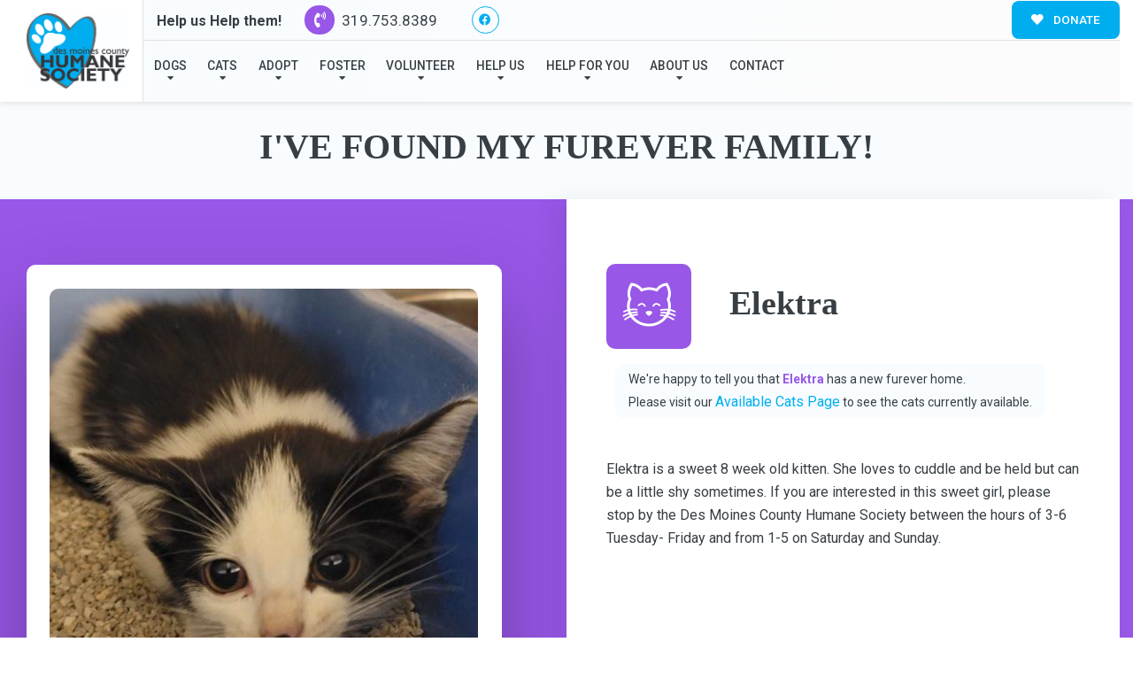

--- FILE ---
content_type: text/css
request_url: https://desmoinescountyhumanesociety.org/wp-content/themes/buzz-rescues-child/style.css
body_size: 2191
content:
/* 
Theme Name: Buzz To The Rescues Child
Theme URI: http://buzzgroupinc.com
Description: The Buzz Pet Rescue Child Theme is built to be completely customizable for Pet Rescues. It injects the Buzz Plugins using custom shortcodes designed to specifically support Pet Rescues on the Buzz platform.
Version: 1.0
Author: Buzz Group, Inc.
Author URI: http://www.buzzgroupinc.com
Template: buzz-rescues
Text Domain: buzz
*/

/*-- WordPress Core --*/
html, body, div, p, th, td, table, a {font-size: 14px; line-height: 24px;}
a img.alignright { float: right; margin: 0.5em 0 1.25em 1.25em; }
a img.alignnone { margin: 0.5em 1.25em 1.25em 0; }
a img.alignleft { float: left; margin: 0.5em 1.25em 1.25em 0; }
a img.aligncenter { display: block; margin: inherit auto; }
.wp-caption { background: rgba(255,255,255,0.1); border: 1px solid rgba(0,0,0,0.1); max-width: 100%; padding: 1em; text-align: center; }
.wp-caption.alignnone { margin: 0.5em 1.25em 1.25em 0; }
.wp-caption.alignleft { margin: 0.5em 1.25em 1.25em 0; }
.wp-caption.alignright { margin: 0.5em 0 1.25em 1.25em; }
.wp-caption img { border: 0; height: auto; margin: 0; max-width:100%; padding: 0; }
.wp-caption p.wp-caption-text { font-size: 0.8em; line-height: 1.25em; margin: 0; padding: 0 0.3em 0.5em;}

/* Text meant only for screen readers. */
.screen-reader-text { clip: rect(1px, 1px, 1px, 1px); position:absolute; height: 1px; width: 1px; overflow: hidden; }
.screen-reader-text:focus { background-color: #f1f1f1; border-radius: 3px; box-shadow: 0 0 2px 2px rgba(0, 0, 0, 0.6); clip: auto !important; color: #21759b; display: block; font-size: 14px; font-size: 0.875rem; font-weight: bold; height: auto; left: 5px; line-height: normal; padding: 1em 1.75em; text-decoration: none; top: 0.5em; z-index: 100000; /* Above WP toolbar. */ }
.alignright { float:right; margin:0 0 1.65em 1.65em; }
.alignleft { float:left; margin:1.65em 1.65em 1.65em 0; }
.aligncenter { display:block; text-align:center; margin:0 auto 1em auto;}
.size-auto,  .size-full, .size-large, .size-medium, .size-thumbnail { max-width: 100%; height: auto; }
body.logged-in, .logged-in #nav-expander, .logged-in nav.nav, .logged-in header#header { top:32px; }

body.Bzl-coachella .Bzl-Hd-topbar {padding:0.65em 0;}

body.single-dog .give-form .give-donation-amount.form-row-wide {float: none!important;}
body.Bzl-denver .Bzl-dog-post .rel .spl_needs_emotional  {margin-right:1.75em!important; width: 96%!important;}
body.Bzl-denver .Bzl-dog-post .rel #dog_sponsor_box {margin-right:1.75em!important;}

/* #Bzl-dog-muskogee-single .Bzl-dog-single-gallery.Bzl-popup-gallery {
	background-color: #010054!important;
	position: relative;
}
#Bzl-dog-muskogee-single .Bzl-dog-single-gallery.Bzl-popup-gallery {
	display: block;
	box-shadow: -500px 0 0 0 #010054;
} */

/** ========  Miami Details Design ========== **/
#Bzl-dog-miami-single .Bzl-dog-post .Bzl-dog-single-info {background: url('assets/img/detail-logo-bg.png') left bottom no-repeat;}
#Bzl-dog-miami-single .Bzl-dog-post .Bzl-dog-single-gallery.Bzl-popup-gallery {background: url('assets/img/miami-stamp.png') left bottom no-repeat;}

@media screen and (min-width: 320px) and (max-width: 767px) and (orientation: portrait){
	#Bzl-dog-miami-single .Bzl-dog-post .Bzl-dog-single-gallery.Bzl-popup-gallery {background:none;}
}

.Bzl-header.sticky .Bzl-logo.Bzl-logo-shape-rectangular img {
	width: 106px !important;
}


/* Akash Thakur css start */

h1{
	font-family: poppins !important;
	color: #61615D;
}
#AdoptImg img {
	border-radius: 0px 10px;
}

#AdoptImg .fl-photo::before{
	border-radius: 15px 15px 0px;
}

#AdoptImg .fl-photo::after {
    border-radius: 0px 10px 10px;
}

.AdoptIcon i {
    border-radius: 0px 15px !important;
}

.headAdopt {
	color: #61615D !important;
}

.page-id-53780 h1, .page-id-53784 h1 {
    color: #61615D;
}

.page-id-53774 .owl-carousel .owl-item img, .page-id-53774 .img-fluid {
    height: 100%;
}

.BGprime.VolCards .fl-col.fl-col-small .fl-col-content.fl-node-content {
    border-radius: 10px !important;
/*     box-shadow: 0px 0px 25px 0px #000000b8; */
	transition: transform 0.3s ease;
}

.BGprime.VolCards .fl-col.fl-col-small .fl-col-content.fl-node-content:hover {
    transform: scale(1.04);
}

.col-12.col-sm-6.col-lg-auto.Bzl-Hd-donation.pr-0 a {
    border-radius: 8px !important;
}

img.attachment-buzz-dog.size-buzz-dog.wp-post-image {
    border-radius: 10px 10px 0px 0px;
}

section.buzz-dogs-shortcode.content.pTB6 .Bzl-dog-meta {
    border-radius: 0px 0px 10px 10px;
}

section.buzz-dogs-shortcode.content.pTB6 .col-12.Bzl-dog-info {
    border-radius: 0px 0px 10px 10px;
}

section.buzz-cats-shortcode.content.pTB6 .col-12.Bzl-dog-info {
    border-radius: 0px 0px 10px 10px;
}

section.buzz-cats-shortcode.content.pTB6 .Bzl-dog-meta {
    border-radius: 0px 0px 10px 10px;
}

section.buzz-dogs-shortcode.content.pTB6 #Bzl-dog-stlouis .container-fluid {
    padding: 0;
    box-shadow: 0px 5px 21px 0px #000000bd;
    border-radius: 10px;
}

section.buzz-cats-shortcode.content.pTB6 #Bzl-dog-stlouis .container-fluid {
    padding: 0;
    box-shadow: 0px 5px 21px 0px #000000bd;
    border-radius: 10px;
}

.metaslider.ms-theme-nexus .caption-wrap {
    width: 50% !important;
    opacity: .8 !important;
}

.caption {
    font-size: 24px;
    color: #fff;
    font-weight: 500;
}

.metaslider.ms-theme-nexus .nexus-link {
    border-radius: 10px !important;
    font-size: 18px !important;
    line-height: 28px !important;
}

.pp-flipbox.pp-flipbox-back {
    border-radius: 15px;
}
 .HomeNewCard .HomeNewCard-media img {
	transition: ease 0.4s;
}

 /* .HomeNewCard .HomeNewCard-media img {
    transform: scale(1.15);
} */

.CustomHomeFlip .pp-flipbox.pp-flipbox-front {
    box-shadow: 0px 5px 20px 0px #00000050;
    border-radius: 10px;
}

.page-id-53774 section.buzz-cats-shortcode.content.pTB6 {
    padding-top: 0px !important;
    padding-bottom: 0px !important;
}

.page-id-53774 .page .buzz-dogs-shortcode.pTB6 {
    padding: 0em 0 !important;
}

/* Akash Thakur css end */

.bordercurve {
    border-radius: 10px;
}

.BGprime.VolCards .fl-col.fl-col-small .fl-col-content.fl-node-content {
    border-radius: 10px !important;
    /* box-shadow: 0px 0px 25px 0px #000000b8; */
    transition: transform 0.3s ease;
}

.BGprime.VolCards .fl-col.fl-col-small .fl-col-content.fl-node-content:hover {
    transform: scale(1.04);
}

@media only screen and (max-width: 768px) {
    /* Your mobile-specific styles go here */
    img.slider-54168.slide-54173.msDefaultImage {
    height: 332px;
    object-fit: cover;
}

#metaslider-id-54168 .flexslider .caption-wrap {
    display: none;
}

img.slider-54168.slide-54171.msDefaultImage {
    height: 332px;
    object-fit: cover;
}

img.slider-54168.slide-54172.msDefaultImage {
    height: 332px;
    object-fit: cover;
}
    /* More mobile-specific styles */
}